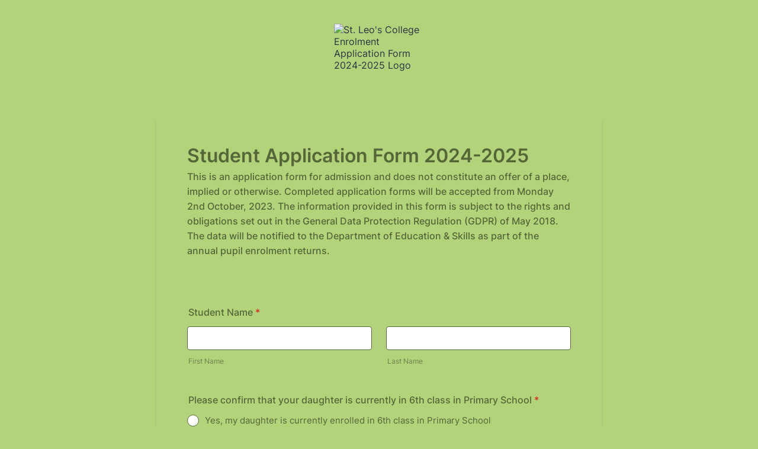

--- FILE ---
content_type: text/html; charset=utf-8
request_url: https://form.jotform.com/223343354386356
body_size: 29985
content:
<!DOCTYPE HTML PUBLIC "-//W3C//DTD HTML 4.01//EN" "http://www.w3.org/TR/html4/strict.dtd">
<html lang="en-US"  class="supernova "><head>
<meta http-equiv="Content-Type" content="text/html; charset=utf-8" />
<link rel="alternate" type="application/json+oembed" href="https://www.jotform.com/oembed/?format=json&amp;url=https%3A%2F%2Fform.jotform.com%2F223343354386356" title="oEmbed Form">
<link rel="alternate" type="text/xml+oembed" href="https://www.jotform.com/oembed/?format=xml&amp;url=https%3A%2F%2Fform.jotform.com%2F223343354386356" title="oEmbed Form">
<meta property="og:title" content="St. Leo&amp;#39;s College Enrolment Application Form 2024-2025" >
<meta property="og:url" content="https://form.jotform.com/223343354386356" >
<meta property="og:description" content="Please click the link to complete this form." >
<meta name="slack-app-id" content="AHNMASS8M">
<meta property="og:image" content="https://www.jotform.com/uploads/Helena_McKenna/form_files/Logo%20Transparent.5fa7fba64f9c51.89956648.png" />
<link rel="shortcut icon" href="https://cdn.jotfor.ms/assets/img/favicons/favicon-2021-light%402x.png">
<link rel="apple-touch-icon" href="https://cdn.jotfor.ms/assets/img/favicons/favicon-2021-light%402x.png">
<script>
          var favicon = document.querySelector('link[rel="shortcut icon"]');
          window.isDarkMode = (window.matchMedia && window.matchMedia('(prefers-color-scheme: dark)').matches);
          if(favicon && window.isDarkMode) {
              favicon.href = favicon.href.replaceAll('favicon-2021-light%402x.png', 'favicon-2021-dark%402x.png');
          }
      </script><link rel="canonical" href="https://form.jotform.com/223343354386356" />
<meta name="viewport" content="width=device-width, initial-scale=1.0, maximum-scale=5.0, user-scalable=1" />
<meta name="HandheldFriendly" content="true" />
<title>St. Leo's College Enrolment Application Form 2024-2025</title>
<link type="text/css" rel="stylesheet" href="https://cdn.jotfor.ms/stylebuilder/static/form-common.css?v=bfad20d
"/>
<style type="text/css">@media print{*{-webkit-print-color-adjust: exact !important;color-adjust: exact !important;}.form-section{display:inline!important}.form-pagebreak{display:none!important}.form-section-closed{height:auto!important}.page-section{position:initial!important}}</style>
<link type="text/css" rel="stylesheet" href="https://cdn.jotfor.ms/themes/CSS/5e6b428acc8c4e222d1beb91.css?v=3.3.68046&themeRevisionID=5eb3b4ae85bd2e1e2966db96"/>
<link type="text/css" rel="stylesheet" href="https://cdn.jotfor.ms/s/static/8ab2199e5d0/css/styles/payment/payment_styles.css?3.3.68046" />
<link type="text/css" rel="stylesheet" href="https://cdn.jotfor.ms/s/static/8ab2199e5d0/css/styles/payment/payment_feature.css?3.3.68046" />
<style type="text/css" id="form-designer-style">
    /* Injected CSS Code */
/*PREFERENCES STYLE*/
  /* NEW THEME STYLE */
  .form-header-group .form-header,
  .appointmentCalendarContainer .monthYearPicker .pickerItem select,
  .appointmentCalendarContainer .currentDate,
  .appointmentCalendar .calendarDay {
    color: #566639;
  }
  li[data-type=control_fileupload] .qq-upload-button {
    color: #566639;
  }
  .signature-wrapper, .signature-wrapper .pad, .jSignature, .signature-pad-passive, .signature-pad-wrapper {
    color: #566639;
  }
  .form-dropdown,
  .form-textarea,
  .form-textbox,
  .form-checkbox-item .form-checkbox + label:before, .form-radio-item .form-radio + label:before,
  .form-radio-item .form-radio + span:before, .form-checkbox-item .form-checkbox + span:before,
  .rating-item label,
  .signature-pad-passive,
  .signature-wrapper,
  .form-radio-other-input, .form-checkbox-other-input, .form-captcha input, .form-spinner input,
  .appointmentCalendarContainer {
    border-color: #566639;
    background-color: #FFFFFF;
  }
  .form-matrix-column-headers, .form-matrix-table td,
  .form-matrix-table td:last-child, .form-matrix-table th,
  .form-matrix-table th:last-child, .form-matrix-table tr:last-child td,
  .form-matrix-table tr:last-child th,
  .form-matrix-table tr:not([role=group])+tr[role=group] th,
  .form-matrix-column-headers, .form-matrix-table td,
  .form-matrix-table td:last-child, .form-matrix-table th,
  .form-matrix-table th:last-child, .form-matrix-table tr:last-child td,
  .form-matrix-table tr:last-child th,
  .form-matrix-table tr:not([role=group])+tr[role=group] th,
  .form-matrix-headers.form-matrix-column-headers,
  .appointmentCalendarContainer .monthYearPicker .pickerItem+.pickerItem,
  .appointmentCalendarContainer .monthYearPicker,
  .isSelected .form-matrix-column-headers:nth-last-of-type(2),
  li[data-type=control_fileupload] .qq-upload-button {
    border-color: #566639;
  }
  li[data-type="control_datetime"] .extended .allowTime-container + .form-sub-label-container {
    background-color: #FFFFFF;
    color: #566639;
  }
  .form-subHeader, .form-sub-label {
    color: #566638;
  }
  li[data-type=control_fileupload] .qq-upload-button {
    background-color: #FFFFFF;
  }
  .form-matrix-values {
    background-color: #FFFFFF;
  }
  .rating-item label {
    color: #566638;
  }
  .rating-item input:focus+label, .rating-item input:hover+label {
    color: #ffffff;
    background-color: #9BA28F;
    border-color:  #38451F;
  }
  .form-checkbox + label:before, .form-radio + label:before,
  .form-radio + span:before, .form-checkbox + span:before {
    background-color: #FFFFFF;
    border-color: #566639;
    color: #566638;
  }
  .form-radio-item .form-radio:checked+label:before, form-radio-item .form-radio:checked+span:before,
  .form-radio:checked+label:before,
  .form-checkbox:checked+label:before {
    border-color: #38451F;
  }
  .form-radio-item .form-radio:checked+label:after, form-radio-item .form-radio:checked+span:after {
    background-color: #38451F;
    border-color:  #566639;
    color: #ffffff;
  }
  input.form-radio:checked + label:after,
  input.form-checkbox:checked+label:after,
  .form-line[data-payment="true"] .form-product-item .p_checkbox .checked {
    background-color: #38451F;
    border-color:  #566639;
    color: #ffffff;
  }
  .rating-item input:checked+label {
    background-color: #38451F;
    border-color:  #566639;
    color: #ffffff;
  }
  .appointmentDayPickerButton:hover {
    background-color: #38451F;
  }
  .form-dropdown:focus, .form-textarea:focus, .form-textbox:focus, .form-checkbox:focus + label:before, .form-radio:focus + label:before {
    border-color: #38451F;
    box-shadow: #FFFFFF;
  }
  .appointmentCalendarContainer,
  .appointmentSlot,
  .rating-item-title.for-to > label:first-child,
  .rating-item-title.for-from > label:first-child,
  .rating-item-title .editor-container * {
    background: none;
  }
  .rating-item-title.for-to > label:first-child,
  .rating-item-title.for-from > label:first-child,
  .rating-item-title .editor-container * {
    color: #566638
  }
  .JotFormBuilder .appContainer #app li.form-line[data-type=control_matrix].isSelected .questionLine-editButton.forRemove:after,
  .JotFormBuilder .appContainer #app li.form-line[data-type=control_matrix].isSelected .questionLine-editButton.forRemove:before {
    background-color: #FFFFFF;
  }
  .appointmentSlot,
  .appointmentCalendar .calendarDay.isToday .calendarDayEach {
    color: #566638;
    border-color: #566638;
  }
  .appointmentSlot:not(.disabled):not(.active):hover {
    background-color: #9BA28F;
  }
  .form-textbox::placeholder,
  .form-dropdown:not(.time-dropdown):not(:required),
  .form-dropdown:not(:required),
  .form-dropdown:required:invalid {
    color: #BACF93;
  }
  li[data-type=control_fileupload] .jfUpload-heading {
    color:#BACF93;
  }
  .appointmentCalendar .calendarDay:not(.empty):hover .calendarDayEach {
    border-color: #566638;
  }
  .appointmentCalendar .calendarDay.isActive .calendarDayEach,
  .appointmentCalendar .calendarDay:after,
  .appointmentFieldRow.forSelectedDate {
    background-color: #566638;
    border-color: #566638;
    color: #FFFFFF;
  }
  @keyframes indicate {
    0% {
      color: #566638;
      background-color: transparent;
    }
    100% {
      color: #fff;
      background-color: #566638;
    }
  }
  .appointmentSlot.active {
    animation: indicate 0.2s linear forwards;
  }
  .appointmentField .timezonePickerName:before {
    background-image: url([data-uri]);
  }
  .appointmentCalendarContainer .monthYearPicker .pickerArrow.prev:after {
    background-image: url([data-uri]);
  }
  .appointmentCalendarContainer .monthYearPicker .pickerArrow.next:after {
    background-image: url([data-uri]);
  }
  .appointmentField .timezonePickerName:after {
    background-image: url([data-uri]);
    width: 11px;
  }
  .appointmentCalendar .calendarDay.isUnavailable ::placeholder,
  .appointmentCalendar .calendarDay.isUnavailable {
    color: #BACF93;
  }
  .appointmentDayPickerButton {
    background-color: #BACF93;
  }
  .form-collapse-table, .form-collapse-table:hover {
    background-color: #B3D37A;
    color: #566639;
  }
  .form-sacl-button.jf-form-buttons,
  .form-submit-print.jf-form-buttons {
    color: #566639;
    border-color: #566638;
    background-color: #F4FFDF;
  }
  .form-pagebreak-next:hover  {
    background-color: #687F3F;
    border-color: #687F3F;
  }
  .form-pagebreak-back:hover  {
    background-color: #687F3F;
    border-color: #687F3F;
  }
  .form-pagebreak-next {
    background-color: #B3D37A;
    border-color: #B3D37A;
    color: #FFFFFF;
  }
  .form-pagebreak-back {
    background-color: #B3D37A;
    border-color: #B3D37A;
    color: #FFFFFF;
  }
  li[data-type=control_datetime] [data-wrapper-react=true].extended>div+.form-sub-label-container .form-textbox:placeholder-shown,
  li[data-type=control_datetime] [data-wrapper-react=true]:not(.extended) .form-textbox:not(.time-dropdown):placeholder-shown,
  .appointmentCalendarContainer .currentDate {
    background-image: url([data-uri]);
  }
  .form-star-rating-star.Stars {
    background-image: url([data-uri]) !important;
  }
  .signature-pad-passive, .signature-placeholder:after {
    background-image: url([data-uri]);
  }
  .form-pagebreak,
  .form-pagebreak > div, .form-buttons-wrapper,
  .form-pagebreak,
  .form-submit-clear-wrapper, .form-header-group {
    border-color: #B3D37A;
  }
  .submit-button {
    background-color: #566638;
    border-color: #566638;
  }
  .submit-button:hover {
    background-color: #343D22;
    border-color: #343D22;
  }
  .form-matrix-headers.form-matrix-column-headers,
  .form-matrix-row-headers {
    background-color: #BACF93;
    color: #566638;
  }
  .appointmentCalendar .dayOfWeek {
    color: #566638;
    background-color: #BACF93;
  }
  .form-spinner-button-container > * {
    background-color: #BACF93;
    color: #566638;
  }
  .clear-pad-btn {
    background-color: #566639;
    color: #FFFFFF;
  }
  .form-line-active {
    background-color: #FFFFFF;
  }
  .form-line-error {
    background-color: #FFD6D6;
  }
  .form-spinner-button.form-spinner-up:before {
    background-image: url([data-uri]);
  }
  .form-spinner-button.form-spinner-down:before {
    background-image: url([data-uri]);
  }
  .form-collapse-table:after{
    background-image: url([data-uri]);
  }
  li[data-type=control_fileupload] .qq-upload-button:before {
    background-image: url([data-uri]);
  }
  .appointmentDayPickerButton {
    background-image: url([data-uri]);
  }
  div.stageEmpty.isSmall {
    border-color: #B3D37A;
    color: #566638;
  }
  select.form-dropdown.is-active,
  select.form-dropdown.is-active:not(.time-dropdown):not(:required) {
    color: #2c3345;
  }
  .form-line[data-payment=true] .form-dropdown,
  .form-line[data-payment=true] .form-dropdown.is-active,
  .form-line[data-payment=true] .select-area .selected-values {
    color: #2c3345;
  }
  .form-line[data-payment=true] .form-special-subtotal {
    color: #566638;
  }
  .form-line[data-payment=true].card-2col .form-product-details,
  .form-line[data-payment=true].card-3col .form-product-details {
    color: #566638;
  }
  .form-line[data-payment=true] button#coupon-button {
    border-color: #566638;
    background-color: #566638;
  }
  .form-product-category-item .selected-items-icon {
    background-color: rgba(86,102,57,.7);
    border-color: rgba(86,102,57,.7);
  }
  .filter-container #productSearch-input::placeholder,
  .form-line[data-payment=true] #coupon-input::placeholder,
  .selected-values::placeholder,
  .dropdown-hint {
    color: #BACF93;
  }
  .form-line[data-payment=true] .form-textbox,
  .form-line[data-payment=true] .select-area,
  .form-line[data-payment=true] #coupon-input,
  .form-line[data-payment=true] #coupon-container input,
  .form-line[data-payment=true] input#productSearch-input,
  .form-line[data-payment=true] .form-product-category-item:after,
  .form-line[data-payment=true] .filter-container .dropdown-container .select-content,
  .form-line[data-payment=true] .form-textbox.form-product-custom_quantity,
  .form-line[data-payment="true"] .form-product-item .p_checkbox .select_border,
  .form-line[data-payment="true"] .form-product-item .form-product-container .form-sub-label-container span.select_cont,
  .form-line[data-payment=true] select.form-dropdown {
    border-color: #566639;
    border-color: rgba(86,102,57,.4);
  }
  .form-line[data-payment="true"] hr,
  .form-line[data-payment=true] .p_item_separator,
  .form-line[data-payment="true"] .payment_footer.new_ui,
  .form-line.card-3col .form-product-item.new_ui,
  .form-line.card-2col .form-product-item.new_ui {
    border-color: #566639;
    border-color: rgba(86,102,57,.2);
  }
  .form-line[data-payment=true] .form-product-category-item {
    border-color: #566639;
    border-color: rgba(86,102,57,.3);
  }
  .form-line[data-payment=true] #coupon-input,
  .form-line[data-payment=true] .form-textbox.form-product-custom_quantity,
  .form-line[data-payment=true] input#productSearch-input,
  .form-line[data-payment=true] .select-area,
  .form-line[data-payment=true] .custom_quantity,
  .form-line[data-payment=true] .filter-container .select-content,
  .form-line[data-payment=true] .p_checkbox .select_border {
    background-color: #FFFFFF;
  }
  .form-product-category-item:after {
   background-color: rgba(86,102,57,.7);
   border-color: rgba(86,102,57,.7);
  }
  .form-line[data-payment=true].form-line.card-3col .form-product-item,
  .form-line[data-payment=true].form-line.card-2col .form-product-item {
   background-color: rgba(0,0,0,.05);
  }
  .form-line[data-payment="true"] .form-product-category-item:after {
    background-image: url([data-uri]);
  }
  .form-line[data-payment=true] .payment-form-table input.form-textbox,
  .form-line[data-payment=true] .payment-form-table input.form-dropdown,
  .form-line[data-payment=true] .payment-form-table .form-sub-label-container > div,
  .form-line[data-payment=true] .payment-form-table span.form-sub-label-container iframe,
  .form-line[data-type=control_square] .payment-form-table span.form-sub-label-container iframe {
    border-color: #566639;
  }

  /* NEW THEME STYLE */
  /*PREFERENCES STYLE*/
  /*PREFERENCES STYLE*/
    .form-all {
      font-family: Inter, sans-serif;
    }
    .form-all .qq-upload-button,
    .form-all .form-submit-button,
    .form-all .form-submit-reset,
    .form-all .form-submit-print {
      font-family: Inter, sans-serif;
    }
    .form-all .form-pagebreak-back-container,
    .form-all .form-pagebreak-next-container {
      font-family: Inter, sans-serif;
    }
    .form-header-group {
      font-family: Inter, sans-serif;
    }
    .form-label {
      font-family: Inter, sans-serif;
    }
  
    
  
    .form-line {
      margin-top: 12px 36px 12px 36px px;
      margin-bottom: 12px 36px 12px 36px px;
    }
  
    .form-all {
      max-width: 752px;
      width: 100%;
    }
  
    .form-label.form-label-left,
    .form-label.form-label-right,
    .form-label.form-label-left.form-label-auto,
    .form-label.form-label-right.form-label-auto {
      width: 230px;
    }
  
    .form-all {
      font-size: 16px
    }
    .form-all .qq-upload-button,
    .form-all .qq-upload-button,
    .form-all .form-submit-button,
    .form-all .form-submit-reset,
    .form-all .form-submit-print {
      font-size: 16px
    }
    .form-all .form-pagebreak-back-container,
    .form-all .form-pagebreak-next-container {
      font-size: 16px
    }
  
    .supernova .form-all, .form-all {
      background-color: #B3D37A;
    }
  
    .form-all {
      color: #566639;
    }
    .form-header-group .form-header {
      color: #566639;
    }
    .form-header-group .form-subHeader {
      color: #566639;
    }
    .form-label-top,
    .form-label-left,
    .form-label-right,
    .form-html,
    .form-checkbox-item label,
    .form-radio-item label {
      color: #566639;
    }
    .form-sub-label {
      color: #708053;
    }
  
    .supernova {
      background-color: #B3D37A;
    }
    .supernova body {
      background: transparent;
    }
  
    .form-textbox,
    .form-textarea,
    .form-dropdown,
    .form-radio-other-input,
    .form-checkbox-other-input,
    .form-captcha input,
    .form-spinner input {
      background-color: #FFFFFF;
    }
  
    .supernova {
      background-image: none;
    }
    #stage {
      background-image: none;
    }
  
    .form-all {
      background-image: none;
    }
  
    .form-all {
      position: relative;
    }
    .form-all:before {
      content: "";
      background-image: url("https://www.jotform.com/uploads/Helena_McKenna/form_files/Logo%20Transparent.5fa7fba64f9c51.89956648.png");
      display: inline-block;
      height: 150px;
      position: absolute;
      background-size: 152px 150px;
      background-repeat: no-repeat;
      width: 100%;
    }
    .form-all { margin-top: 170px; }
    .form-all:before {
      top: -160px;
      background-position: top center;
    }
           
  .ie-8 .form-all:before { display: none; }
  .ie-8 {
    margin-top: auto;
    margin-top: initial;
  }
  
  /*PREFERENCES STYLE*//*__INSPECT_SEPERATOR__*/
.form-label.form-label-auto {
        
      display: block;
      float: none;
      text-align: left;
      width: 100%;
    
      }
    /* Injected CSS Code */
</style>

<script>window.enableEventObserver=true</script>
<script>window.CDN="https://cdn.jotfor.ms/"</script>
<script>window.umdRootPath="https://cdn.jotfor.ms/s/umd/01720ebef40/"</script>
<script>window.staticRootPath="https://cdn.jotfor.ms/s/static/8ab2199e5d0/"</script>
<!--[if lt IE 9]>
<script src="https://cdn.jotfor.ms/s/static/8ab2199e5d0/js/vendor/flashcanvas.js" type="text/javascript"></script>
<![endif]-->
<script src="https://cdn.jotfor.ms/s/static/8ab2199e5d0/js/vendor/jquery-3.7.1.min.js" type="text/javascript"></script>
<script src="https://cdn.jotfor.ms/s/static/8ab2199e5d0/js/vendor/jSignature/jSignature.js" type="text/javascript"></script>
<script src="https://cdn.jotfor.ms/s/static/8ab2199e5d0/js/vendor/jSignature/jSignature.CompressorBase30.js" type="text/javascript"></script>
<script src="https://cdn.jotfor.ms/s/static/8ab2199e5d0/js/vendor/jSignature/jSignature.CompressorSVG.js" type="text/javascript"></script>
<script src="https://cdn.jotfor.ms/s/static/8ab2199e5d0/js/vendor/jSignature/jSignature.UndoButton.js" type="text/javascript"></script>
<script src="https://cdn.jotfor.ms/s/static/8ab2199e5d0/js/vendor/jotform.signaturepad.new.js" type="text/javascript"></script>
<script src="https://cdn.jotfor.ms/s/static/8ab2199e5d0/static/prototype.forms.js" type="text/javascript"></script>
<script src="https://cdn.jotfor.ms/s/static/8ab2199e5d0/static/jotform.forms.js" type="text/javascript"></script>
<script src="https://cdn.jotfor.ms/s/static/8ab2199e5d0/js/vendor/maskedinput_5.0.9.min.js" type="text/javascript"></script>
<script src="https://cdn.jotfor.ms/s/static/8ab2199e5d0/js/punycode-1.4.1.min.js" type="text/javascript" defer></script>
<script src="https://cdn.jotfor.ms/s/static/8ab2199e5d0/js/vendor/imageinfo.js" type="text/javascript"></script>
<script src="https://cdn.jotfor.ms/s/static/8ab2199e5d0/file-uploader/fileuploader.js" type="text/javascript"></script>
<script src="https://cdn.jotfor.ms/s/static/8ab2199e5d0/js/vendor/smoothscroll.min.js" type="text/javascript"></script>
<script src="https://cdn.jotfor.ms/s/static/8ab2199e5d0/js/errorNavigation.js" type="text/javascript"></script>
<script type="text/javascript">	JotForm.newDefaultTheme = true;
	JotForm.extendsNewTheme = false;
	// {GPT_APP_SCRIPT}
	JotForm.singleProduct = true;
	JotForm.newPaymentUIForNewCreatedForms = false;
	JotForm.texts = {"confirmEmail":"E-mail does not match","pleaseWait":"Please wait...","validateEmail":"You need to validate this e-mail","confirmClearForm":"Are you sure you want to clear the form","lessThan":"Your score should be less than or equal to","incompleteFields":"There are incomplete required fields. Please complete them.","required":"This field is required.","requireOne":"At least one field required.","requireEveryRow":"Every row is required.","requireEveryCell":"Every cell is required.","email":"Enter a valid e-mail address","alphabetic":"This field can only contain letters","numeric":"This field can only contain numeric values","alphanumeric":"This field can only contain letters and numbers.","cyrillic":"This field can only contain cyrillic characters","url":"This field can only contain a valid URL","currency":"This field can only contain currency values.","fillMask":"Field value must fill mask.","uploadExtensions":"You can only upload following files:","noUploadExtensions":"File has no extension file type (e.g. .txt, .png, .jpeg)","uploadFilesize":"File size cannot be bigger than:","uploadFilesizemin":"File size cannot be smaller than:","gradingScoreError":"Score total should only be less than or equal to","inputCarretErrorA":"Input should not be less than the minimum value:","inputCarretErrorB":"Input should not be greater than the maximum value:","maxDigitsError":"The maximum digits allowed is","minCharactersError":"The number of characters should not be less than the minimum value:","maxCharactersError":"The number of characters should not be more than the maximum value:","freeEmailError":"Free email accounts are not allowed","minSelectionsError":"The minimum required number of selections is ","maxSelectionsError":"The maximum number of selections allowed is ","pastDatesDisallowed":"Date must not be in the past.","dateLimited":"This date is unavailable.","dateInvalid":"This date is not valid. The date format is {format}","dateInvalidSeparate":"This date is not valid. Enter a valid {element}.","ageVerificationError":"You must be older than {minAge} years old to submit this form.","multipleFileUploads_typeError":"{file} has invalid extension. Only {extensions} are allowed.","multipleFileUploads_sizeError":"{file} is too large, maximum file size is {sizeLimit}.","multipleFileUploads_minSizeError":"{file} is too small, minimum file size is {minSizeLimit}.","multipleFileUploads_emptyError":"{file} is empty, please select files again without it.","multipleFileUploads_uploadFailed":"File upload failed, please remove it and upload the file again.","multipleFileUploads_onLeave":"The files are being uploaded, if you leave now the upload will be cancelled.","multipleFileUploads_fileLimitError":"Only {fileLimit} file uploads allowed.","dragAndDropFilesHere_infoMessage":"Drag and drop files here","chooseAFile_infoMessage":"Choose a file","maxFileSize_infoMessage":"Max. file size","generalError":"There are errors on the form. Please fix them before continuing.","generalPageError":"There are errors on this page. Please fix them before continuing.","wordLimitError":"Too many words. The limit is","wordMinLimitError":"Too few words.  The minimum is","characterLimitError":"Too many Characters.  The limit is","characterMinLimitError":"Too few characters. The minimum is","ccInvalidNumber":"Credit Card Number is invalid.","ccInvalidCVC":"CVC number is invalid.","ccInvalidExpireDate":"Expire date is invalid.","ccInvalidExpireMonth":"Expiration month is invalid.","ccInvalidExpireYear":"Expiration year is invalid.","ccMissingDetails":"Please fill up the credit card details.","ccMissingProduct":"Please select at least one product.","ccMissingDonation":"Please enter numeric values for donation amount.","disallowDecimals":"Please enter a whole number.","restrictedDomain":"This domain is not allowed","ccDonationMinLimitError":"Minimum amount is {minAmount} {currency}","requiredLegend":"All fields marked with * are required and must be filled.","geoPermissionTitle":"Permission Denied","geoPermissionDesc":"Check your browser's privacy settings.","geoNotAvailableTitle":"Position Unavailable","geoNotAvailableDesc":"Location provider not available. Please enter the address manually.","geoTimeoutTitle":"Timeout","geoTimeoutDesc":"Please check your internet connection and try again.","selectedTime":"Selected Time","formerSelectedTime":"Former Time","cancelAppointment":"Cancel Appointment","cancelSelection":"Cancel Selection","confirmSelection":"Confirm Selection","noSlotsAvailable":"No slots available","slotUnavailable":"{time} on {date} has been selected is unavailable. Please select another slot.","multipleError":"There are {count} errors on this page. Please correct them before moving on.","oneError":"There is {count} error on this page. Please correct it before moving on.","doneMessage":"Well done! All errors are fixed.","invalidTime":"Enter a valid time","doneButton":"Done","reviewSubmitText":"Review and Submit","nextButtonText":"Next","prevButtonText":"Previous","seeErrorsButton":"See Errors","notEnoughStock":"Not enough stock for the current selection","notEnoughStock_remainedItems":"Not enough stock for the current selection ({count} items left)","soldOut":"Sold Out","justSoldOut":"Just Sold Out","selectionSoldOut":"Selection Sold Out","subProductItemsLeft":"({count} items left)","startButtonText":"START","submitButtonText":"Submit","submissionLimit":"Sorry! Only one entry is allowed. <br> Multiple submissions are disabled for this form.","reviewBackText":"Back to Form","seeAllText":"See All","progressMiddleText":"of","fieldError":"field has an error.","error":"Error"};
	JotForm.newPaymentUI = true;
	JotForm.isFormViewTrackingAllowed = true;
	JotForm.replaceTagTest = true;
	JotForm.activeRedirect = "thanktext";
	JotForm.uploadServerURL = "https://upload.jotform.com/upload";
	JotForm.submitError="jumpToFirstError";

	JotForm.init(function(){
	/*INIT-START*/

 JotForm.calendarMonths = ["January","February","March","April","May","June","July","August","September","October","November","December"];
 if (!JotForm.calenderViewMonths) JotForm.calenderViewMonths = {};  JotForm.calenderViewMonths[79] = ["January","February","March","April","May","June","July","August","September","October","November","December"];
 if (!JotForm.calenderViewDays) JotForm.calenderViewDays = {};  JotForm.calenderViewDays[79] = ["Sunday","Monday","Tuesday","Wednesday","Thursday","Friday","Saturday","Sunday"];
 JotForm.calendarDays = ["Sunday","Monday","Tuesday","Wednesday","Thursday","Friday","Saturday","Sunday"];
 JotForm.calendarOther = {"today":"Today"};
 var languageOptions = document.querySelectorAll('#langList li'); 
 for(var langIndex = 0; langIndex < languageOptions.length; langIndex++) { 
   languageOptions[langIndex].on('click', function(e) { setTimeout(function(){ JotForm.setCalendar("79", false, {"days":{"monday":true,"tuesday":true,"wednesday":true,"thursday":true,"friday":true,"saturday":true,"sunday":true},"future":true,"past":true,"custom":false,"ranges":false,"start":"","end":"","countSelectedDaysOnly":false}); }, 0); });
 } 
 JotForm.onTranslationsFetch(function() { JotForm.setCalendar("79", false, {"days":{"monday":true,"tuesday":true,"wednesday":true,"thursday":true,"friday":true,"saturday":true,"sunday":true},"future":true,"past":true,"custom":false,"ranges":false,"start":"","end":"","countSelectedDaysOnly":false}); });
if (window.JotForm && JotForm.accessible) $('input_77').setAttribute('tabindex',0);
if (window.JotForm && JotForm.accessible) $('input_66').setAttribute('tabindex',0);
if (window.JotForm && JotForm.accessible) $('input_75').setAttribute('tabindex',0);
      JotForm.setPhoneMaskingValidator( 'input_27_full', '\u0028\u0023\u0023\u0023\u0029 \u0023\u0023\u0023\u002d\u0023\u0023\u0023\u0023' );
      JotForm.setPhoneMaskingValidator( 'input_64_full', '\u0028\u0023\u0023\u0023\u0029 \u0023\u0023\u0023\u002d\u0023\u0023\u0023\u0023' );
      JotForm.setPhoneMaskingValidator( 'input_73_full', '\u0028\u0023\u0023\u0023\u0029 \u0023\u0023\u0023\u002d\u0023\u0023\u0023\u0023' );
if (window.JotForm && JotForm.accessible) $('input_60').setAttribute('tabindex',0);
      JotForm.setCustomHint( 'input_60', 'Type here...' );
if (window.JotForm && JotForm.accessible) $('input_88').setAttribute('tabindex',0);
if (window.JotForm && JotForm.accessible) $('input_82').setAttribute('tabindex',0);
if (window.JotForm && JotForm.accessible) $('input_45').setAttribute('tabindex',0);
if (window.JotForm && JotForm.accessible) $('input_87').setAttribute('tabindex',0);
      JotForm.alterTexts({"couponApply":"Apply","couponBlank":"Please enter a coupon.","couponChange":"","couponEnter":"Enter coupon","couponExpired":"Coupon is expired. Please try another one.","couponInvalid":"Coupon is invalid.","couponValid":"Coupon is valid.","shippingShipping":"Shipping","taxTax":"Tax","totalSubtotal":"Subtotal","totalTotal":"Total"}, true);
      setTimeout(function() {
          JotForm.initMultipleUploads();
      }, 2);
	/*INIT-END*/
	});

   setTimeout(function() {
JotForm.paymentExtrasOnTheFly([null,{"name":"studentApplication","qid":"1","text":"Student Application Form 2024-2025","type":"control_head"},null,null,null,null,{"name":"emailFor","qid":"6","subLabel":"example@example.com","text":"E-mail for Correspondence","type":"control_email"},null,null,null,null,null,null,null,null,null,null,null,null,{"name":"submit","qid":"19","text":"Clear Fields","type":"control_button"},null,null,null,null,null,null,null,{"name":"mobileNumber27","qid":"27","text":"Mobile Number for SMS Messages","type":"control_phone"},null,null,null,null,null,null,null,null,null,null,null,null,null,null,null,null,null,{"mde":"No","name":"pleaseProvide","qid":"45","subLabel":"","text":"Please provide us with any necessary Medical Information i.e. Vision\u002FHearing\u002FOther, please specify:","type":"control_textarea","wysiwyg":"Disable"},null,{"description":"","name":"theStudent","qid":"47","text":"","type":"control_checkbox"},null,{"name":"submitApplication","qid":"49","text":"Submit Application","type":"control_button"},{"description":"","name":"signature","qid":"50","subLabel":"","text":"Signature","type":"control_signature"},null,{"description":"","name":"primarySchool","qid":"52","subLabel":"","text":"Primary School Attended","type":"control_dropdown"},null,null,null,null,null,null,null,{"description":"","mde":"No","name":"pleaseEnter","qid":"60","subLabel":"","text":"Please enter the name and address of the Primary School if not included in drop down list above","type":"control_textarea","wysiwyg":"Disable"},{"description":"","name":"parent","qid":"61","text":"Parent \u002F Guardian 1 Full Name","type":"control_fullname"},null,{"description":"","name":"parent63","qid":"63","text":"Parent \u002F Guardian 2 Full Name","type":"control_fullname"},{"description":"","name":"parent64","qid":"64","text":"Parent \u002F Guardian 2 Phone Number","type":"control_phone"},{"description":"","name":"parent65","qid":"65","subLabel":"example@example.com","text":"Parent \u002F Guardian 2 Email","type":"control_email"},{"description":"","name":"studentNationality","qid":"66","subLabel":"","text":"Student Nationality","type":"control_textbox"},null,null,{"description":"","name":"pleaseConfirm","qid":"69","text":"Please confirm that your daughter is currently in 6th class in Primary School","type":"control_radio"},null,null,{"description":"","name":"parent72","qid":"72","text":"Parent \u002F Guardian 3 Full Name","type":"control_fullname"},{"description":"","name":"parent73","qid":"73","text":"Parent \u002F Guardian 3 Phone Number","type":"control_phone"},null,{"description":"","name":"mothersMaiden","qid":"75","subLabel":"Required by Department of Education for registration.","text":"Mother's Maiden Name","type":"control_textbox"},{"description":"","name":"parent76","qid":"76","text":"Parent \u002F Guardian 1 - relationship to student","type":"control_radio"},{"description":"","name":"studentPpsn","qid":"77","subLabel":"","text":"Student PPSN","type":"control_textbox"},{"description":"","name":"studentName","qid":"78","text":"Student Name","type":"control_fullname"},{"description":"","name":"studentDate","qid":"79","text":"Student Date of Birth","type":"control_datetime"},{"description":"","name":"address","qid":"80","text":"Address","type":"control_address"},{"description":"","name":"attachA","qid":"81","subLabel":"","text":"Attach a copy of your daughters birth certificate here:","type":"control_fileupload"},{"description":"","name":"dateOf82","qid":"82","subLabel":"","text":"Date of Exemption:","type":"control_textbox"},null,{"description":"","name":"ifYes","qid":"84","text":"If yes, please select the option that applies:","type":"control_checkbox"},{"description":"","name":"doesYour","qid":"85","text":"Does your daughter have a Professional report?","type":"control_radio"},{"description":"","name":"irishExemption86","qid":"86","text":"Does your daughter have an Irish Exemption?","type":"control_radio"},{"description":"","mde":"No","name":"additionalCommentsrelevant","qid":"87","subLabel":"","text":"Additional Comments\u002FRelevant Information:","type":"control_textarea","wysiwyg":"Disable"},{"description":"","name":"ifother","qid":"88","subLabel":"","text":"If 'Other' professional report - please specify: ","type":"control_textbox"},null,{"description":"","name":"doesYour90","qid":"90","text":"Does your daughter have access to an SNA in Primary School?","type":"control_radio"},{"description":"","name":"typeA","qid":"91","text":"","type":"control_checkbox"},{"description":"","name":"typeA92","qid":"92","text":"","type":"control_checkbox"},null,{"name":"policiesAnd","qid":"94","text":"","type":"control_head"},{"name":"theStudent95","qid":"95","text":"The student and parent(s)\u002Fguardian(s) commit to the following:","type":"control_head"},{"description":"","name":"typeA96","qid":"96","text":"","type":"control_checkbox"}]);}, 20); 
</script>
</head>
<body>
<form class="jotform-form" onsubmit="return typeof testSubmitFunction !== 'undefined' && testSubmitFunction();" action="https://eu-submit.jotform.com/submit/223343354386356" method="post" enctype="multipart/form-data" name="form_223343354386356" id="223343354386356" accept-charset="utf-8" autocomplete="on"><input type="hidden" name="formID" value="223343354386356" /><input type="hidden" id="JWTContainer" value="" /><input type="hidden" id="cardinalOrderNumber" value="" /><input type="hidden" id="jsExecutionTracker" name="jsExecutionTracker" value="build-date-1768278628841" /><input type="hidden" id="submitSource" name="submitSource" value="unknown" /><input type="hidden" id="submitDate" name="submitDate" value="undefined" /><input type="hidden" id="buildDate" name="buildDate" value="1768278628841" /><input type="hidden" name="uploadServerUrl" value="https://upload.jotform.com/upload" /><input type="hidden" name="eventObserver" value="1" />
  <div id="formCoverLogo" style="margin-bottom:10px" class="form-cover-wrapper form-has-cover form-page-cover-image-align-center">
    <div class="form-page-cover-image-wrapper" style="max-width:752px"><img src="https://www.jotform.com/uploads/Helena_McKenna/form_files/Logo%20Transparent.5fa7fba64f9c51.89956648.png" class="form-page-cover-image" width="152" height="150" alt="St. Leo&#x27;s College Enrolment Application Form 2024-2025 Logo" style="aspect-ratio:152/150" /></div>
  </div>
  <div role="main" class="form-all">
    <ul class="form-section page-section" role="presentation">
      <li id="cid_1" class="form-input-wide" data-type="control_head">
        <div class="form-header-group  header-large">
          <div class="header-text httal htvam">
            <h1 id="header_1" class="form-header" data-component="header">Student Application Form 2024-2025</h1>
            <div id="subHeader_1" class="form-subHeader">This is an application form for admission and does not constitute an offer of a place, implied or otherwise. Completed application forms will be accepted from Monday 2nd October, 2023. The information provided in this form is subject to the rights and obligations set out in the General Data Protection Regulation (GDPR) of May 2018. The data will be notified to the Department of Education &amp; Skills as part of the annual pupil enrolment returns.</div>
          </div>
        </div>
      </li>
      <li class="form-line jf-required" data-type="control_fullname" id="id_78"><label class="form-label form-label-top form-label-auto" id="label_78" for="first_78" aria-hidden="false"> Student Name<span class="form-required">*</span> </label>
        <div id="cid_78" class="form-input-wide jf-required" data-layout="full">
          <div data-wrapper-react="true"><span class="form-sub-label-container" style="vertical-align:top" data-input-type="first"><input type="text" id="first_78" name="q78_studentName[first]" class="form-textbox validate[required]" data-defaultvalue="" autoComplete="section-input_78 given-name" size="10" data-component="first" aria-labelledby="label_78 sublabel_78_first" required="" value="" /><label class="form-sub-label" for="first_78" id="sublabel_78_first" style="min-height:13px">First Name</label></span><span class="form-sub-label-container" style="vertical-align:top" data-input-type="last"><input type="text" id="last_78" name="q78_studentName[last]" class="form-textbox validate[required]" data-defaultvalue="" autoComplete="section-input_78 family-name" size="15" data-component="last" aria-labelledby="label_78 sublabel_78_last" required="" value="" /><label class="form-sub-label" for="last_78" id="sublabel_78_last" style="min-height:13px">Last Name</label></span></div>
        </div>
      </li>
      <li class="form-line jf-required" data-type="control_radio" id="id_69"><label class="form-label form-label-top form-label-auto" id="label_69" for="input_69_0" aria-hidden="false"> Please confirm that your daughter is currently in 6th class in Primary School<span class="form-required">*</span> </label>
        <div id="cid_69" class="form-input-wide jf-required" data-layout="full">
          <div class="form-single-column" role="group" aria-labelledby="label_69" data-component="radio"><span class="form-radio-item" style="clear:left"><span class="dragger-item"></span><input aria-describedby="label_69" type="radio" class="form-radio validate[required]" id="input_69_0" name="q69_pleaseConfirm" required="" value="Yes, my daughter is currently enrolled in 6th class in Primary School" /><label id="label_input_69_0" for="input_69_0">Yes, my daughter is currently enrolled in 6th class in Primary School</label></span></div>
        </div>
      </li>
      <li class="form-line form-line-column form-col-1 jf-required" data-type="control_datetime" id="id_79"><label class="form-label form-label-top" id="label_79" for="lite_mode_79" aria-hidden="false"> Student Date of Birth<span class="form-required">*</span> </label>
        <div id="cid_79" class="form-input-wide jf-required" data-layout="half">
          <div data-wrapper-react="true">
            <div style="display:none"><span class="form-sub-label-container" style="vertical-align:top"><input class="form-textbox validate[required, limitDate]" id="day_79" name="q79_studentDate[day]" type="tel" size="2" data-maxlength="2" data-age="" maxLength="2" required="" autoComplete="off" aria-labelledby="label_79 sublabel_79_day" value="" /><span class="date-separate" aria-hidden="true"> /</span><label class="form-sub-label" for="day_79" id="sublabel_79_day" style="min-height:13px">Day</label></span><span class="form-sub-label-container" style="vertical-align:top"><input class="form-textbox validate[required, limitDate]" id="month_79" name="q79_studentDate[month]" type="tel" size="2" data-maxlength="2" data-age="" maxLength="2" required="" autoComplete="off" aria-labelledby="label_79 sublabel_79_month" value="" /><span class="date-separate" aria-hidden="true"> /</span><label class="form-sub-label" for="month_79" id="sublabel_79_month" style="min-height:13px">Month</label></span><span class="form-sub-label-container" style="vertical-align:top"><input class="form-textbox validate[required, limitDate]" id="year_79" name="q79_studentDate[year]" type="tel" size="4" data-maxlength="4" data-age="" maxLength="4" required="" autoComplete="off" aria-labelledby="label_79 sublabel_79_year" value="" /><label class="form-sub-label" for="year_79" id="sublabel_79_year" style="min-height:13px">Year</label></span></div><span class="form-sub-label-container" style="vertical-align:top"><input class="form-textbox validate[required, limitDate, validateLiteDate]" id="lite_mode_79" type="text" size="12" data-maxlength="12" maxLength="12" data-age="" required="" data-format="ddmmyyyy" data-seperator="/" placeholder="DD/MM/YYYY" data-placeholder="DD/MM/YYYY" autoComplete="off" aria-labelledby="label_79 sublabel_79_litemode" value="" /><button type="button" class=" newDefaultTheme-dateIcon focusable icon-liteMode" id="input_79_pick" data-component="datetime" aria-label="Choose date" data-allow-time="No" data-version="v2"></button><label class="form-sub-label" for="lite_mode_79" id="sublabel_79_litemode" style="min-height:13px">Date</label></span>
          </div>
        </div>
      </li>
      <li class="form-line form-line-column form-col-2 jf-required" data-type="control_textbox" id="id_77"><label class="form-label form-label-top" id="label_77" for="input_77" aria-hidden="false"> Student PPSN<span class="form-required">*</span> </label>
        <div id="cid_77" class="form-input-wide jf-required" data-layout="half"> <input type="text" id="input_77" name="q77_studentPpsn" data-type="input-textbox" class="form-textbox validate[required]" data-defaultvalue="" style="width:310px" size="310" data-component="textbox" aria-labelledby="label_77" required="" value="" /> </div>
      </li>
      <li class="form-line form-line-column form-col-3 jf-required" data-type="control_textbox" id="id_66"><label class="form-label form-label-top" id="label_66" for="input_66" aria-hidden="false"> Student Nationality<span class="form-required">*</span> </label>
        <div id="cid_66" class="form-input-wide jf-required" data-layout="half"> <input type="text" id="input_66" name="q66_studentNationality" data-type="input-textbox" class="form-textbox validate[required]" data-defaultvalue="" style="width:310px" size="310" data-component="textbox" aria-labelledby="label_66" required="" value="" /> </div>
      </li>
      <li class="form-line form-line-column form-col-4 jf-required" data-type="control_textbox" id="id_75"><label class="form-label form-label-top" id="label_75" for="input_75" aria-hidden="false"> Mother's Maiden Name<span class="form-required">*</span> </label>
        <div id="cid_75" class="form-input-wide jf-required" data-layout="half"> <span class="form-sub-label-container" style="vertical-align:top"><input type="text" id="input_75" name="q75_mothersMaiden" data-type="input-textbox" class="form-textbox validate[required]" data-defaultvalue="" style="width:310px" size="310" data-component="textbox" aria-labelledby="label_75 sublabel_input_75" required="" value="" /><label class="form-sub-label" for="input_75" id="sublabel_input_75" style="min-height:13px">Required by Department of Education for registration.</label></span> </div>
      </li>
      <li class="form-line jf-required" data-type="control_address" id="id_80" data-compound-hint=",,,,Please Select,,Please Select,"><label class="form-label form-label-top form-label-auto" id="label_80" for="input_80_addr_line1" aria-hidden="false"> Address<span class="form-required">*</span> </label>
        <div id="cid_80" class="form-input-wide jf-required" data-layout="full">
          <div summary="" class="form-address-table jsTest-addressField">
            <div class="form-address-line-wrapper jsTest-address-line-wrapperField"><span class="form-address-line form-address-street-line jsTest-address-lineField"><span class="form-sub-label-container" style="vertical-align:top"><input type="text" id="input_80_addr_line1" name="q80_address[addr_line1]" class="form-textbox validate[required] form-address-line" data-defaultvalue="" autoComplete="section-input_80 address-line1" data-component="address_line_1" aria-labelledby="label_80 sublabel_80_addr_line1" required="" value="" /><label class="form-sub-label" for="input_80_addr_line1" id="sublabel_80_addr_line1" style="min-height:13px">Address Line 1</label></span></span></div>
            <div class="form-address-line-wrapper jsTest-address-line-wrapperField"><span class="form-address-line form-address-street-line jsTest-address-lineField"><span class="form-sub-label-container" style="vertical-align:top"><input type="text" id="input_80_addr_line2" name="q80_address[addr_line2]" class="form-textbox form-address-line" data-defaultvalue="" autoComplete="section-input_80 address-line2" data-component="address_line_2" aria-labelledby="label_80 sublabel_80_addr_line2" value="" /><label class="form-sub-label" for="input_80_addr_line2" id="sublabel_80_addr_line2" style="min-height:13px">Address Line 2</label></span></span></div>
            <div class="form-address-line-wrapper jsTest-address-line-wrapperField"><span class="form-address-line form-address-city-line jsTest-address-lineField "><span class="form-sub-label-container" style="vertical-align:top"><input type="text" id="input_80_city" name="q80_address[city]" class="form-textbox validate[required] form-address-city" data-defaultvalue="" autoComplete="section-input_80 address-level2" data-component="city" aria-labelledby="label_80 sublabel_80_city" required="" value="" /><label class="form-sub-label" for="input_80_city" id="sublabel_80_city" style="min-height:13px">Town</label></span></span><span class="form-address-line form-address-state-line jsTest-address-lineField "><span class="form-sub-label-container" style="vertical-align:top"><input type="text" id="input_80_state" name="q80_address[state]" class="form-textbox validate[required] form-address-state" data-defaultvalue="" autoComplete="section-input_80 address-level1" data-component="state" aria-labelledby="label_80 sublabel_80_state" required="" value="" /><label class="form-sub-label" for="input_80_state" id="sublabel_80_state" style="min-height:13px">County</label></span></span></div>
            <div class="form-address-line-wrapper jsTest-address-line-wrapperField"><span class="form-address-line form-address-zip-line jsTest-address-lineField "><span class="form-sub-label-container" style="vertical-align:top"><input type="text" id="input_80_postal" name="q80_address[postal]" class="form-textbox validate[required] form-address-postal" data-defaultvalue="" autoComplete="section-input_80 postal-code" data-component="zip" aria-labelledby="label_80 sublabel_80_postal" required="" value="" /><label class="form-sub-label" for="input_80_postal" id="sublabel_80_postal" style="min-height:13px">Eircode</label></span></span></div>
          </div>
        </div>
      </li>
      <li class="form-line jf-required" data-type="control_radio" id="id_76"><label class="form-label form-label-top form-label-auto" id="label_76" aria-hidden="false"> Parent / Guardian 1 - relationship to student<span class="form-required">*</span> </label>
        <div id="cid_76" class="form-input-wide jf-required" data-layout="full">
          <div class="form-single-column" role="group" aria-labelledby="label_76" data-component="radio"><span class="form-radio-item" style="clear:left"><span class="dragger-item"></span><input aria-describedby="label_76" type="radio" class="form-radio validate[required]" id="input_76_0" name="q76_parent76" required="" value="Mother" /><label id="label_input_76_0" for="input_76_0">Mother</label></span><span class="form-radio-item" style="clear:left"><span class="dragger-item"></span><input aria-describedby="label_76" type="radio" class="form-radio validate[required]" id="input_76_1" name="q76_parent76" required="" value="Father" /><label id="label_input_76_1" for="input_76_1">Father</label></span><span class="form-radio-item" style="clear:left"><span class="dragger-item"></span><input aria-describedby="label_76" type="radio" class="form-radio validate[required]" id="input_76_2" name="q76_parent76" required="" value="Guardian" /><label id="label_input_76_2" for="input_76_2">Guardian</label></span></div>
        </div>
      </li>
      <li class="form-line jf-required" data-type="control_fullname" id="id_61"><label class="form-label form-label-top form-label-auto" id="label_61" for="first_61" aria-hidden="false"> Parent / Guardian 1 Full Name<span class="form-required">*</span> </label>
        <div id="cid_61" class="form-input-wide jf-required" data-layout="full">
          <div data-wrapper-react="true"><span class="form-sub-label-container" style="vertical-align:top" data-input-type="first"><input type="text" id="first_61" name="q61_parent[first]" class="form-textbox validate[required]" data-defaultvalue="" autoComplete="section-input_61 given-name" size="10" data-component="first" aria-labelledby="label_61 sublabel_61_first" required="" value="" /><label class="form-sub-label" for="first_61" id="sublabel_61_first" style="min-height:13px">First Name</label></span><span class="form-sub-label-container" style="vertical-align:top" data-input-type="last"><input type="text" id="last_61" name="q61_parent[last]" class="form-textbox validate[required]" data-defaultvalue="" autoComplete="section-input_61 family-name" size="15" data-component="last" aria-labelledby="label_61 sublabel_61_last" required="" value="" /><label class="form-sub-label" for="last_61" id="sublabel_61_last" style="min-height:13px">Last Name</label></span></div>
        </div>
      </li>
      <li class="form-line form-line-column form-col-1 jf-required" data-type="control_email" id="id_6"><label class="form-label form-label-top" id="label_6" for="input_6" aria-hidden="false"> E-mail for Correspondence<span class="form-required">*</span> </label>
        <div id="cid_6" class="form-input-wide jf-required" data-layout="half"> <span class="form-sub-label-container" style="vertical-align:top"><input type="email" id="input_6" name="q6_emailFor" class="form-textbox validate[required, Email]" data-defaultvalue="" autoComplete="section-input_6 email" style="width:310px" size="310" placeholder="ex: myname@example.com" data-component="email" aria-labelledby="label_6 sublabel_input_6" required="" value="" /><label class="form-sub-label" for="input_6" id="sublabel_input_6" style="min-height:13px">example@example.com</label></span> </div>
      </li>
      <li class="form-line form-line-column form-col-2 jf-required" data-type="control_phone" id="id_27"><label class="form-label form-label-top" id="label_27" for="input_27_full"> Mobile Number for SMS Messages<span class="form-required">*</span> </label>
        <div id="cid_27" class="form-input-wide jf-required" data-layout="half"> <span class="form-sub-label-container" style="vertical-align:top"><input type="tel" id="input_27_full" name="q27_mobileNumber27[full]" data-type="mask-number" class="mask-phone-number form-textbox validate[required, Fill Mask]" data-defaultvalue="" autoComplete="section-input_27 tel-national" style="width:310px" data-masked="true" placeholder="(000) 000-0000" data-component="phone" aria-labelledby="label_27" required="" value="" /></span> </div>
      </li>
      <li class="form-line" data-type="control_fullname" id="id_63"><label class="form-label form-label-top form-label-auto" id="label_63" for="first_63" aria-hidden="false"> Parent / Guardian 2 Full Name </label>
        <div id="cid_63" class="form-input-wide" data-layout="full">
          <div data-wrapper-react="true"><span class="form-sub-label-container" style="vertical-align:top" data-input-type="first"><input type="text" id="first_63" name="q63_parent63[first]" class="form-textbox" data-defaultvalue="" autoComplete="section-input_63 given-name" size="10" data-component="first" aria-labelledby="label_63 sublabel_63_first" value="" /><label class="form-sub-label" for="first_63" id="sublabel_63_first" style="min-height:13px">First Name</label></span><span class="form-sub-label-container" style="vertical-align:top" data-input-type="last"><input type="text" id="last_63" name="q63_parent63[last]" class="form-textbox" data-defaultvalue="" autoComplete="section-input_63 family-name" size="15" data-component="last" aria-labelledby="label_63 sublabel_63_last" value="" /><label class="form-sub-label" for="last_63" id="sublabel_63_last" style="min-height:13px">Last Name</label></span></div>
        </div>
      </li>
      <li class="form-line form-line-column form-col-1" data-type="control_email" id="id_65"><label class="form-label form-label-top" id="label_65" for="input_65" aria-hidden="false"> Parent / Guardian 2 Email </label>
        <div id="cid_65" class="form-input-wide" data-layout="half"> <span class="form-sub-label-container" style="vertical-align:top"><input type="email" id="input_65" name="q65_parent65" class="form-textbox validate[Email]" data-defaultvalue="" autoComplete="section-input_65 email" style="width:310px" size="310" data-component="email" aria-labelledby="label_65 sublabel_input_65" value="" /><label class="form-sub-label" for="input_65" id="sublabel_input_65" style="min-height:13px">example@example.com</label></span> </div>
      </li>
      <li class="form-line form-line-column form-col-2" data-type="control_phone" id="id_64"><label class="form-label form-label-top" id="label_64" for="input_64_full"> Parent / Guardian 2 Phone Number </label>
        <div id="cid_64" class="form-input-wide" data-layout="half"> <span class="form-sub-label-container" style="vertical-align:top"><input type="tel" id="input_64_full" name="q64_parent64[full]" data-type="mask-number" class="mask-phone-number form-textbox validate[Fill Mask]" data-defaultvalue="" autoComplete="section-input_64 tel-national" style="width:310px" data-masked="true" placeholder="(000) 000-0000" data-component="phone" aria-labelledby="label_64 sublabel_64_masked" value="" /><label class="form-sub-label" for="input_64_full" id="sublabel_64_masked" style="min-height:13px">Please enter a valid phone number.</label></span> </div>
      </li>
      <li class="form-line" data-type="control_fullname" id="id_72"><label class="form-label form-label-top form-label-auto" id="label_72" for="first_72" aria-hidden="false"> Parent / Guardian 3 Full Name </label>
        <div id="cid_72" class="form-input-wide" data-layout="full">
          <div data-wrapper-react="true"><span class="form-sub-label-container" style="vertical-align:top" data-input-type="first"><input type="text" id="first_72" name="q72_parent72[first]" class="form-textbox" data-defaultvalue="" autoComplete="section-input_72 given-name" size="10" data-component="first" aria-labelledby="label_72 sublabel_72_first" value="" /><label class="form-sub-label" for="first_72" id="sublabel_72_first" style="min-height:13px">First Name</label></span><span class="form-sub-label-container" style="vertical-align:top" data-input-type="last"><input type="text" id="last_72" name="q72_parent72[last]" class="form-textbox" data-defaultvalue="" autoComplete="section-input_72 family-name" size="15" data-component="last" aria-labelledby="label_72 sublabel_72_last" value="" /><label class="form-sub-label" for="last_72" id="sublabel_72_last" style="min-height:13px">Last Name</label></span></div>
        </div>
      </li>
      <li class="form-line form-line-column form-col-1" data-type="control_phone" id="id_73"><label class="form-label form-label-top" id="label_73" for="input_73_full"> Parent / Guardian 3 Phone Number </label>
        <div id="cid_73" class="form-input-wide" data-layout="half"> <span class="form-sub-label-container" style="vertical-align:top"><input type="tel" id="input_73_full" name="q73_parent73[full]" data-type="mask-number" class="mask-phone-number form-textbox validate[Fill Mask]" data-defaultvalue="" autoComplete="section-input_73 tel-national" style="width:310px" data-masked="true" placeholder="(000) 000-0000" data-component="phone" aria-labelledby="label_73 sublabel_73_masked" value="" /><label class="form-sub-label" for="input_73_full" id="sublabel_73_masked" style="min-height:13px">Please enter a valid phone number.</label></span> </div>
      </li>
      <li class="form-line jf-required" data-type="control_dropdown" id="id_52"><label class="form-label form-label-top form-label-auto" id="label_52" for="input_52" aria-hidden="false"> Primary School Attended<span class="form-required">*</span> </label>
        <div id="cid_52" class="form-input-wide jf-required" data-layout="half"> <select class="form-dropdown validate[required]" id="input_52" name="q52_primarySchool" style="width:310px" data-component="dropdown" required="" aria-label="Primary School Attended">
            <option value="">Please Select</option>
            <option value="00651R	BORRIS MXD N S">00651R BORRIS MXD N S</option>
            <option value="00977B	BALLYCONNELL N S">00977B BALLYCONNELL N S</option>
            <option value="01116A	BAILE AN CHUILINN N S">01116A BAILE AN CHUILINN N S</option>
            <option value="01215C	NEWTOWN DUNLECKNEY MXD">01215C NEWTOWN DUNLECKNEY MXD</option>
            <option value="01415K	RATHOE NS">01415K RATHOE NS</option>
            <option value="02124E	SCOIL NAIS MOLAISE">02124E SCOIL NAIS MOLAISE</option>
            <option value="04077I	SCOIL NAIS BHRIDE">04077I SCOIL NAIS BHRIDE</option>
            <option value="09320Q	SCOIL NAIS MHUIRE">09320Q SCOIL NAIS MHUIRE</option>
            <option value="11135K	ST MARYS N S">11135K ST MARYS N S</option>
            <option value="13105L	ST BRIDGETS MONASTERY BOYS SENIOR SCHOOL">13105L ST BRIDGETS MONASTERY BOYS SENIOR SCHOOL</option>
            <option value="13507I	S N MUIRE LOURDES">13507I S N MUIRE LOURDES</option>
            <option value="13607M	ST COLUMBAS N S">13607M ST COLUMBAS N S</option>
            <option value="14837L	S N PEADAR AGUS POL">14837L S N PEADAR AGUS POL</option>
            <option value="16080N	S N PHADRAIG NAOFA">16080N S N PHADRAIG NAOFA</option>
            <option value="16938E	FR CULLEN MEMORIAL N S">16938E FR CULLEN MEMORIAL N S</option>
            <option value="17096K	S N NMH FHINGIN">17096K S N NMH FHINGIN</option>
            <option value="17330P	SCOIL N MOLING-GLYNN">17330P SCOIL N MOLING-GLYNN</option>
            <option value="17462J	SCOIL NAIS MHICHIL">17462J SCOIL NAIS MHICHIL</option>
            <option value="17481N	ST BRENDANS N S">17481N ST BRENDANS N S</option>
            <option value="17501Q	Bennekerry National School">17501Q Bennekerry National School</option>
            <option value="17514C	S N CLUAIN NA GALL">17514C S N CLUAIN NA GALL</option>
            <option value="17663T	ST PATRICKS N S">17663T ST PATRICKS N S</option>
            <option value="17669I	S N TREASA NAOMHA">17669I S N TREASA NAOMHA</option>
            <option value="17756D	BALLINABRANNA MXD N S">17756D BALLINABRANNA MXD N S</option>
            <option value="17796P	Our Lady&#x27;s National School">17796P Our Lady&#x27;s National School</option>
            <option value="17994T	S N FHOIRTCHEIRN/FHININ">17994T S N FHOIRTCHEIRN/FHININ</option>
            <option value="18024N	SCOIL MUIRE GAN SMAL">18024N SCOIL MUIRE GAN SMAL</option>
            <option value="18090D	S N CILL DAMHAIN">18090D S N CILL DAMHAIN</option>
            <option value="18183K	QUEEN OF UNIVERSE N S">18183K QUEEN OF UNIVERSE N S</option>
            <option value="18363M	S N MUIRE GAN SMAL">18363M S N MUIRE GAN SMAL</option>
            <option value="18424G	SCOIL NAIS IOSEF NAOFA">18424G SCOIL NAIS IOSEF NAOFA</option>
            <option value="18510W	St Patrick&#x27;s National School">18510W St Patrick&#x27;s National School</option>
            <option value="18609S	S N FIONTAIN NAOFA">18609S S N FIONTAIN NAOFA</option>
            <option value="18615N	S N CEATHARLACH">18615N S N CEATHARLACH</option>
            <option value="19477J	HOLY FAMILY B N S">19477J HOLY FAMILY B N S</option>
            <option value="19478L	Holy Family Girls N S">19478L Holy Family Girls N S</option>
            <option value="19784S	ST LASERIANS MXD NS">19784S ST LASERIANS MXD NS</option>
            <option value="19811S	GAELSCOIL EOGHAIN UÍ THUAIRISC">19811S GAELSCOIL EOGHAIN UÍ THUAIRISC</option>
            <option value="19958C	S.N. NAOMH FHIACH">19958C S.N. NAOMH FHIACH</option>
            <option value="20295K	Carlow Educate Together NS">20295K Carlow Educate Together NS</option>
            <option value="09414C	ST LAURENCES N S">09414C ST LAURENCES N S</option>
            <option value="13165G	KILBERRY N S">13165G KILBERRY N S</option>
            <option value="14643V	S N NA CLOICHE MOIRE">14643V S N NA CLOICHE MOIRE</option>
            <option value="17650K	S N IDE">17650K S N IDE</option>
            <option value="17714K	S N CILL CAE">17714K S N CILL CAE</option>
            <option value="17787O	S N COLMCILL NAOFA">17787O S N COLMCILL NAOFA</option>
            <option value="18288B	SCOIL MHICHIL NAOFA">18288B SCOIL MHICHIL NAOFA</option>
            <option value="19425N	BALLYROE CENTRAL N S">19425N BALLYROE CENTRAL N S</option>
            <option value="19786W	CASTLEDERMOT NS MXD">19786W CASTLEDERMOT NS MXD</option>
            <option value="00892Q	SHANGANAMORE N S">00892Q SHANGANAMORE N S</option>
            <option value="10544W	COSBY N S">10544W COSBY N S</option>
            <option value="16617H	BALLYADAMS N S">16617H BALLYADAMS N S</option>
            <option value="17064U	SCOIL PADRAIG">17064U SCOIL PADRAIG</option>
            <option value="17271C	SCOIL MHUIRE MUIGHEO">17271C SCOIL MHUIRE MUIGHEO</option>
            <option value="17441B	SCOIL MHUIRE">17441B SCOIL MHUIRE</option>
            <option value="18532J	ARDLIOS N S">18532J ARDLIOS N S</option>
            <option value="18265M	BHRIDE N S">18265M BHRIDE N S</option>
            <option value="17617M	SCOIL CHOMHGAIN NAOFA">17617M SCOIL CHOMHGAIN NAOFA</option>
            <option value="00788V	LISDOWNEY N S">00788V LISDOWNEY N S</option>
            <option value="00796U	SCOIL LACHTAIN">00796U SCOIL LACHTAIN</option>
            <option value="01300Q	ST MICHAELS NATIONAL SCHOOL">01300Q ST MICHAELS NATIONAL SCHOOL</option>
            <option value="05927L	CHURCH HILL MIXED N S">05927L CHURCH HILL MIXED N S</option>
            <option value="06621P	Ringville National School">06621P Ringville National School</option>
            <option value="07481H	KILMOGANNY MIXED N S">07481H KILMOGANNY MIXED N S</option>
            <option value="10835K	PRESENTATION CONVENT NATIONAL SCHOOL">10835K PRESENTATION CONVENT NATIONAL SCHOOL</option>
            <option value="12476S	SLIEVERUE MIXED N S">12476S SLIEVERUE MIXED N S</option>
            <option value="14476F	WANDESFORDE MIXED N S">14476F WANDESFORDE MIXED N S</option>
            <option value="15160G	THE ROWER MIXED N S">15160G THE ROWER MIXED N S</option>
            <option value="15340I	CARIGEEN N S">15340I CARIGEEN N S</option>
            <option value="16116I	S N NAOMH COLMAIN">16116I S N NAOMH COLMAIN</option>
            <option value="16140F	SKEAGHVASTHEEN N S">16140F SKEAGHVASTHEEN N S</option>
            <option value="16204F	S N AN MOININ RUA">16204F S N AN MOININ RUA</option>
            <option value="16230G	S N LISNAFUNCHIN">16230G S N LISNAFUNCHIN</option>
            <option value="16311G	GRAIG NA MANACH BUAC">16311G GRAIG NA MANACH BUAC</option>
            <option value="16406R	BENNETTSBRIDGE NATIONAL SCHOOL">16406R BENNETTSBRIDGE NATIONAL SCHOOL</option>
            <option value="16430O	Owning National School">16430O Owning National School</option>
            <option value="16445E	ST PATRICKS NS">16445E ST PATRICKS NS</option>
            <option value="16485Q	ST BRENDANS MIXED N S">16485Q ST BRENDANS MIXED N S</option>
            <option value="16827S	SCOIL SAN LIONARD">16827S SCOIL SAN LIONARD</option>
            <option value="16865D	CLONTUBRID MIXED N S">16865D CLONTUBRID MIXED N S</option>
            <option value="16875G	S N NAOMH PADRAIGH">16875G S N NAOMH PADRAIGH</option>
            <option value="17073V	S N CHOLMCILLE">17073V S N CHOLMCILLE</option>
            <option value="17093E	S N BHREANDAIN NAOFA">17093E S N BHREANDAIN NAOFA</option>
            <option value="17108O	ST JOHNS INFANTS N S">17108O ST JOHNS INFANTS N S</option>
            <option value="17174E	S N BHRIGHDE">17174E S N BHRIGHDE</option>
            <option value="17200C	S N COLMAIN">17200C S N COLMAIN</option>
            <option value="17218V	KILKENNY MIXED N S">17218V KILKENNY MIXED N S</option>
            <option value="17222M	S N MHICHIL NAOFA">17222M S N MHICHIL NAOFA</option>
            <option value="17224Q	S N MUIRE GAN SMAL">17224Q S N MUIRE GAN SMAL</option>
            <option value="17253A	S N CAISLEAN AN CUMAIR">17253A S N CAISLEAN AN CUMAIR</option>
            <option value="17314R	SCOIL NAOMH EOIN DEA">17314R SCOIL NAOMH EOIN DEA</option>
            <option value="17339K	S N NAOMH CHIARAIN">17339K S N NAOMH CHIARAIN</option>
            <option value="17357M	S N BAILE AN PHIULL">17357M S N BAILE AN PHIULL</option>
            <option value="17374M	S N CHRION CHOILL">17374M S N CHRION CHOILL</option>
            <option value="17566V	S N BHRIDHE">17566V S N BHRIDHE</option>
            <option value="17589K	S N CHIARAN NAOFA">17589K S N CHIARAN NAOFA</option>
            <option value="17590S	S N MOIN RUADH MIXED">17590S S N MOIN RUADH MIXED</option>
            <option value="17628R	S N NAOMH PADRAIG MXD">17628R S N NAOMH PADRAIG MXD</option>
            <option value="17675D	S N TEAMPALL LOISCITHE">17675D S N TEAMPALL LOISCITHE</option>
            <option value="17758H	SCOIL MHICHIL NAOFA">17758H SCOIL MHICHIL NAOFA</option>
            <option value="17854D	S N PADRAIG NAOFA">17854D S N PADRAIG NAOFA</option>
            <option value="17867M	SCOIL IOGNAID DE RIS">17867M SCOIL IOGNAID DE RIS</option>
            <option value="17905R	S N TOBAIR EOIN BAISDE">17905R S N TOBAIR EOIN BAISDE</option>
            <option value="17911M	COLMCILLE MIXED N S">17911M COLMCILLE MIXED N S</option>
            <option value="18064C	S N MUIRE">18064C S N MUIRE</option>
            <option value="18078N	SCOIL BHRIDE B7C">18078N SCOIL BHRIDE B7C</option>
            <option value="18158L	S N SEAMUS NAOFA">18158L S N SEAMUS NAOFA</option>
            <option value="18257N	S N BAILE AN FHASAIGH">18257N S N BAILE AN FHASAIGH</option>
            <option value="18607O	SCOIL NAOMH IOSEPH">18607O SCOIL NAOMH IOSEPH</option>
            <option value="18643S	HOLYCROSS N.S.">18643S HOLYCROSS N.S.</option>
            <option value="18660S	S N SHAN NIOCLAS">18660S S N SHAN NIOCLAS</option>
            <option value="18670V	S N TULACH RUAIN">18670V S N TULACH RUAIN</option>
            <option value="18748J	Scoil Mholainge Listerlin">18748J Scoil Mholainge Listerlin</option>
            <option value="19267V	TEMPLEORUM N S">19267V TEMPLEORUM N S</option>
            <option value="19344N	ST AIDANS N S">19344N ST AIDANS N S</option>
            <option value="19626A	ST CANICES CENTRAL N S">19626A ST CANICES CENTRAL N S</option>
            <option value="19856R	GAELSCOIL OSRAI">19856R GAELSCOIL OSRAI</option>
            <option value="19905E	KILKENNY SCHOOL PROJECT">19905E KILKENNY SCHOOL PROJECT</option>
            <option value="19925K	SCOIL MHUIRE">19925K SCOIL MHUIRE</option>
            <option value="19930D	Scoil an Chroí Ró-Naofa">19930D Scoil an Chroí Ró-Naofa</option>
            <option value="19944O	GORESBRIDGE N.S.">19944O GORESBRIDGE N.S.</option>
            <option value="19976E	ST BEACONS N S">19976E ST BEACONS N S</option>
            <option value="20011Q	ST JOHNS SENIOR NS">20011Q ST JOHNS SENIOR NS</option>
            <option value="20255V	Bunscoil McAuley Rice">20255V Bunscoil McAuley Rice</option>
            <option value="20272V	St Mary&#x27;s National School">20272V St Mary&#x27;s National School</option>
            <option value="20443W	St. Senan&#x27;s National School">20443W St. Senan&#x27;s National School</option>
            <option value="20492M	Scoil Mhuire">20492M Scoil Mhuire</option>
            <option value="20506U	Ballyragget National School">20506U Ballyragget National School</option>
            <option value="Other">Other</option>
          </select> </div>
      </li>
      <li class="form-line" data-type="control_textarea" id="id_60"><label class="form-label form-label-top form-label-auto" id="label_60" for="input_60" aria-hidden="false"> Please enter the name and address of the Primary School if not included in drop down list above </label>
        <div id="cid_60" class="form-input-wide" data-layout="full"> <textarea id="input_60" class="form-textarea" name="q60_pleaseEnter" style="width:648px;height:163px" data-component="textarea" aria-labelledby="label_60"></textarea> </div>
      </li>
      <li class="form-line jf-required" data-type="control_radio" id="id_85"><label class="form-label form-label-top" id="label_85" aria-hidden="false"> Does your daughter have a Professional report?<span class="form-required">*</span> </label>
        <div id="cid_85" class="form-input-wide jf-required" data-layout="full">
          <div class="form-single-column" role="group" aria-labelledby="label_85" data-component="radio"><span class="form-radio-item" style="clear:left"><span class="dragger-item"></span><input aria-describedby="label_85" type="radio" class="form-radio validate[required]" id="input_85_0" name="q85_doesYour" required="" value="Yes" /><label id="label_input_85_0" for="input_85_0">Yes</label></span><span class="form-radio-item" style="clear:left"><span class="dragger-item"></span><input aria-describedby="label_85" type="radio" class="form-radio validate[required]" id="input_85_1" name="q85_doesYour" required="" value="No" /><label id="label_input_85_1" for="input_85_1">No</label></span></div>
        </div>
      </li>
      <li class="form-line" data-type="control_checkbox" id="id_84"><label class="form-label form-label-top" id="label_84" aria-hidden="false"> If yes, please select the option that applies: </label>
        <div id="cid_84" class="form-input-wide" data-layout="full">
          <div class="form-single-column" role="group" aria-labelledby="label_84" data-component="checkbox"><span class="form-checkbox-item" style="clear:left"><span class="dragger-item"></span><input aria-describedby="label_84" type="checkbox" class="form-checkbox" id="input_84_0" name="q84_ifYes[]" value="Educational" /><label id="label_input_84_0" for="input_84_0">Educational</label></span><span class="form-checkbox-item" style="clear:left"><span class="dragger-item"></span><input aria-describedby="label_84" type="checkbox" class="form-checkbox" id="input_84_1" name="q84_ifYes[]" value="Occupational Therapy" /><label id="label_input_84_1" for="input_84_1">Occupational Therapy</label></span><span class="form-checkbox-item" style="clear:left"><span class="dragger-item"></span><input aria-describedby="label_84" type="checkbox" class="form-checkbox" id="input_84_2" name="q84_ifYes[]" value="Speech and Language" /><label id="label_input_84_2" for="input_84_2">Speech and Language</label></span><span class="form-checkbox-item formCheckboxOther" style="clear:left"><input type="checkbox" class="form-checkbox-other form-checkbox" name="q84_ifYes[other]" id="other_84" tabindex="0" aria-label="Other" value="other" /><label id="label_other_84" style="text-indent:0" for="other_84">Other</label><span id="other_84_input" class="other-input-container" style="display:none"><input type="text" class="form-checkbox-other-input form-textbox" name="q84_ifYes[other]" data-otherhint="Other" size="15" id="input_84" data-placeholder="Please type another option here" placeholder="Please type another option here" /></span></span></div>
        </div>
      </li>
      <li class="form-line" data-type="control_textbox" id="id_88"><label class="form-label form-label-top form-label-auto" id="label_88" for="input_88" aria-hidden="false"> If 'Other' professional report - please specify: </label>
        <div id="cid_88" class="form-input-wide" data-layout="half"> <input type="text" id="input_88" name="q88_ifother" data-type="input-textbox" class="form-textbox" data-defaultvalue="" style="width:310px" size="310" data-component="textbox" aria-labelledby="label_88" value="" /> </div>
      </li>
      <li class="form-line form-line-column form-col-1 jf-required" data-type="control_radio" id="id_86"><label class="form-label form-label-top" id="label_86" aria-hidden="false"> Does your daughter have an Irish Exemption?<span class="form-required">*</span> </label>
        <div id="cid_86" class="form-input-wide jf-required" data-layout="full">
          <div class="form-single-column" role="group" aria-labelledby="label_86" data-component="radio"><span class="form-radio-item" style="clear:left"><span class="dragger-item"></span><input aria-describedby="label_86" type="radio" class="form-radio validate[required]" id="input_86_0" name="q86_irishExemption86" required="" value="Yes" /><label id="label_input_86_0" for="input_86_0">Yes</label></span><span class="form-radio-item" style="clear:left"><span class="dragger-item"></span><input aria-describedby="label_86" type="radio" class="form-radio validate[required]" id="input_86_1" name="q86_irishExemption86" required="" value="No" /><label id="label_input_86_1" for="input_86_1">No</label></span></div>
        </div>
      </li>
      <li class="form-line form-line-column form-col-2" data-type="control_textbox" id="id_82"><label class="form-label form-label-top" id="label_82" for="input_82" aria-hidden="false"> Date of Exemption: </label>
        <div id="cid_82" class="form-input-wide" data-layout="half"> <input type="text" id="input_82" name="q82_dateOf82" data-type="input-textbox" class="form-textbox" data-defaultvalue="" style="width:310px" size="310" data-component="textbox" aria-labelledby="label_82" value="" /> </div>
      </li>
      <li class="form-line jf-required" data-type="control_radio" id="id_90"><label class="form-label form-label-top form-label-auto" id="label_90" aria-hidden="false"> Does your daughter have access to an SNA in Primary School?<span class="form-required">*</span> </label>
        <div id="cid_90" class="form-input-wide jf-required" data-layout="full">
          <div class="form-single-column" role="group" aria-labelledby="label_90" data-component="radio"><span class="form-radio-item" style="clear:left"><span class="dragger-item"></span><input aria-describedby="label_90" type="radio" class="form-radio validate[required]" id="input_90_0" name="q90_doesYour90" required="" value="Yes" /><label id="label_input_90_0" for="input_90_0">Yes</label></span><span class="form-radio-item" style="clear:left"><span class="dragger-item"></span><input aria-describedby="label_90" type="radio" class="form-radio validate[required]" id="input_90_1" name="q90_doesYour90" required="" value="No" /><label id="label_input_90_1" for="input_90_1">No</label></span></div>
        </div>
      </li>
      <li class="form-line" data-type="control_textarea" id="id_45"><label class="form-label form-label-top form-label-auto" id="label_45" for="input_45" aria-hidden="false"> Please provide us with any necessary Medical Information i.e. Vision/Hearing/Other, please specify: </label>
        <div id="cid_45" class="form-input-wide" data-layout="full"> <textarea id="input_45" class="form-textarea" name="q45_pleaseProvide" style="width:648px;height:163px" data-component="textarea" aria-labelledby="label_45"></textarea> </div>
      </li>
      <li class="form-line" data-type="control_textarea" id="id_87"><label class="form-label form-label-top form-label-auto" id="label_87" for="input_87" aria-hidden="false"> Additional Comments/Relevant Information: </label>
        <div id="cid_87" class="form-input-wide" data-layout="full"> <textarea id="input_87" class="form-textarea" name="q87_additionalCommentsrelevant" style="width:648px;height:163px" data-component="textarea" aria-labelledby="label_87"></textarea> </div>
      </li>
      <li class="form-line jf-required" data-type="control_fileupload" id="id_81"><label class="form-label form-label-top form-label-auto" id="label_81" for="input_81" aria-hidden="false"> Attach a copy of your daughters birth certificate here:<span class="form-required">*</span> </label>
        <div id="cid_81" class="form-input-wide jf-required" data-layout="full">
          <div class="jfQuestion-fields" data-wrapper-react="true">
            <div class="jfField isFilled">
              <div class="jfUpload-wrapper">
                <div class="jfUpload-container">
                  <div class="jfUpload-button-container">
                    <div class="jfUpload-button" aria-hidden="true" tabindex="0" style="display:none" data-version="v2">Browse Files<div class="jfUpload-heading forDesktop">Drag and drop files here</div>
                      <div class="jfUpload-heading forMobile">Choose a file</div>
                    </div>
                  </div>
                </div>
                <div class="jfUpload-files-container">
                  <div class="validate[multipleUpload]"><input type="file" id="input_81" name="q81_attachA[]" multiple="" class="form-upload-multiple validate[required]" data-imagevalidate="yes" data-file-accept="pdf, doc, docx, xls, xlsx, csv, txt, rtf, html, zip, mp3, wma, mpg, flv, avi, jpg, jpeg, png, gif" data-file-maxsize="10854" data-file-minsize="0" data-file-limit="" data-component="fileupload" required="" aria-label="Browse Files" /></div>
                </div>
              </div>
              <div data-wrapper-react="true"></div>
            </div><span style="display:none" class="cancelText">Cancel</span><span style="display:none" class="ofText">of</span>
          </div>
        </div>
      </li>
      <li id="cid_95" class="form-input-wide" data-type="control_head">
        <div class="form-header-group  header-default">
          <div class="header-text httal htvam">
            <h2 id="header_95" class="form-header" data-component="header">The student and parent(s)/guardian(s) commit to the following:</h2>
          </div>
        </div>
      </li>
      <li class="form-line jf-required" data-type="control_checkbox" id="id_47"><label class="form-label form-label-top form-label-auto" id="label_47" for="input_47_0" aria-hidden="true"> <span class="form-required">*</span> </label>
        <div id="cid_47" class="form-input-wide jf-required" data-layout="full">
          <div class="form-single-column" role="group" aria-labelledby="label_47" data-component="checkbox"><span class="form-checkbox-item" style="clear:left"><span class="dragger-item"></span><input aria-describedby="label_47" type="checkbox" class="form-checkbox validate[required]" id="input_47_0" name="q47_theStudent[]" required="" value="Accept and abide by the St. Leo&#x27;s College Code of Behaviour and the ethos of the school." /><label id="label_input_47_0" for="input_47_0">Accept and abide by the St. Leo's College Code of Behaviour and the ethos of the school.</label></span></div>
        </div>
      </li>
      <li class="form-line jf-required" data-type="control_checkbox" id="id_96"><label class="form-label form-label-top form-label-auto" id="label_96" for="input_96_0" aria-hidden="true"> <span class="form-required">*</span> </label>
        <div id="cid_96" class="form-input-wide jf-required" data-layout="full">
          <div class="form-single-column" role="group" aria-labelledby="label_96" data-component="checkbox"><span class="form-checkbox-item" style="clear:left"><span class="dragger-item"></span><input aria-describedby="label_96" type="checkbox" class="form-checkbox validate[required]" id="input_96_0" name="q96_typeA96[]" required="" value="Agree to the sharing of information from my daughter&#x27;s primary school." /><label id="label_input_96_0" for="input_96_0">Agree to the sharing of information from my daughter's primary school.</label></span></div>
        </div>
      </li>
      <li class="form-line jf-required" data-type="control_checkbox" id="id_91"><label class="form-label form-label-top form-label-auto" id="label_91" for="input_91_0" aria-hidden="true"> <span class="form-required">*</span> </label>
        <div id="cid_91" class="form-input-wide jf-required" data-layout="full">
          <div class="form-single-column" role="group" aria-labelledby="label_91" data-component="checkbox"><span class="form-checkbox-item" style="clear:left"><span class="dragger-item"></span><input aria-describedby="label_91" type="checkbox" class="form-checkbox validate[required]" id="input_91_0" name="q91_typeA[]" required="" value="Can provide copies of documentation in relation to exemptions, psychological/medical reports, if required." /><label id="label_input_91_0" for="input_91_0">Can provide copies of documentation in relation to exemptions, psychological/medical reports, if required.</label></span></div>
        </div>
      </li>
      <li class="form-line jf-required" data-type="control_checkbox" id="id_92"><label class="form-label form-label-top form-label-auto" id="label_92" for="input_92_0" aria-hidden="true"> <span class="form-required">*</span> </label>
        <div id="cid_92" class="form-input-wide jf-required" data-layout="full">
          <div class="form-single-column" role="group" aria-labelledby="label_92" data-component="checkbox"><span class="form-checkbox-item" style="clear:left"><span class="dragger-item"></span><input aria-describedby="label_92" type="checkbox" class="form-checkbox validate[required]" id="input_92_0" name="q92_typeA92[]" required="" value="Consent for my daughter&#x27;s photograph being included in the newsletter and/or on the website in school publications for educational purposes." /><label id="label_input_92_0" for="input_92_0">Consent for my daughter's photograph being included in the newsletter and/or on the website in school publications for educational purposes.</label></span></div>
        </div>
      </li>
      <li id="cid_94" class="form-input-wide" data-type="control_head">
        <div class="form-header-group  header-default">
          <div class="header-text httal htvam">
            <h2 id="header_94" class="form-header" data-component="header" aria-hidden="true"></h2>
            <div id="subHeader_94" class="form-subHeader">Policies and Code of Behaviour are available on our website www.stleoscarlow.ie </div>
          </div>
        </div>
      </li>
      <li class="form-line jf-required" data-type="control_signature" id="id_50"><label class="form-label form-label-top form-label-auto" id="label_50" for="input_50" aria-hidden="false"> Signature<span class="form-required">*</span> </label>
        <div id="cid_50" class="form-input-wide jf-required" data-layout="half">
          <div data-wrapper-react="true">
            <div id="signature_pad_50" class="signature-pad-wrapper">
              <div data-wrapper-react="true">
                <!--[if IE 7]><script type="text/javascript" src="/s/static/latest/js/vendor/json2.js"></script><![endif]-->
              </div>
              <div class="signature-line signature-wrapper signature-placeholder" data-component="signature">
                <div id="sig_pad_50" data-width="310" data-height="114" data-id="50" data-required="true" class="pad validate[required]" aria-description="Use your pointer or touch input to draw your signature." aria-labelledby="label_50" tabindex="0"></div><input type="hidden" name="q50_signature" class="output4" id="input_50" />
              </div>
              <aside class="signature-pad-aside"><span class="clear-pad-btn clear-pad" role="button" tabindex="0">Clear</span></aside>
            </div>
            <div data-wrapper-react="true">
              <script type="text/javascript">
                window.signatureForm = true
              </script>
            </div>
          </div>
        </div>
      </li>
      <li class="form-line form-line-column form-col-1" data-type="control_button" id="id_49">
        <div id="cid_49" class="form-input-wide" data-layout="full">
          <div data-align="left" class="form-buttons-wrapper form-buttons-left   jsTest-button-wrapperField"><button id="input_49" type="submit" class="form-submit-button submit-button jf-form-buttons jsTest-submitField legacy-submit" data-component="button" data-content="">Submit Application</button></div>
        </div>
      </li>
      <li class="form-line form-line-column form-col-2" data-type="control_button" id="id_19">
        <div id="cid_19" class="form-input-wide" data-layout="full">
          <div data-align="right" class="form-buttons-wrapper form-buttons-right   jsTest-button-wrapperField"><button id="input_19" type="submit" class="form-submit-button submit-button jf-form-buttons jsTest-submitField legacy-submit" data-component="button" data-content="">Clear Fields</button></div>
        </div>
      </li>
      <li style="display:none">Should be Empty: <input type="text" name="website" value="" type="hidden" /></li>
    </ul>
  </div>
  <script>
    JotForm.showJotFormPowered = "0";
  </script>
  <script>
    JotForm.poweredByText = "Powered by Jotform";
  </script><input type="hidden" class="simple_spc" id="simple_spc" name="simple_spc" value="223343354386356" />
  <script type="text/javascript">
    var all_spc = document.querySelectorAll("form[id='223343354386356'] .si" + "mple" + "_spc");
    for (var i = 0; i < all_spc.length; i++)
    {
      all_spc[i].value = "223343354386356-223343354386356";
    }
  </script>
</form></body>
</html><script type="text/javascript">JotForm.forwardToEu=true;</script><script type="text/javascript">JotForm.isNewSACL=true;</script>